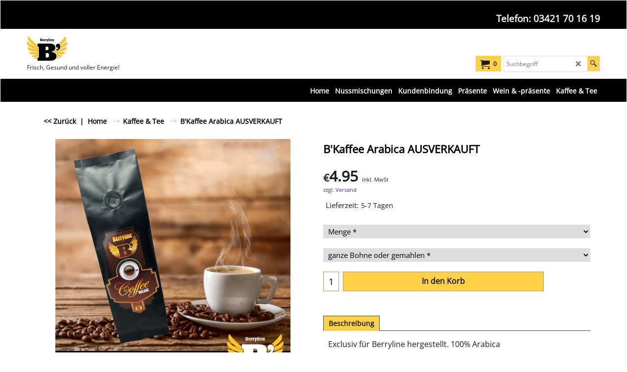

--- FILE ---
content_type: text/html
request_url: http://www.berryline.de/contents/de/p167077_B%27Kaffee-Arabica.html
body_size: 18029
content:
<!doctype html>
<html xmlns:sf lang="de" dir="ltr">
<head prefix="og: http://ogp.me/ns# fb: http://ogp.me/ns/fb# product: http://ogp.me/ns/product#">
<meta http-equiv="Content-Type" content="text/html; charset=utf-8" />
<meta name="viewport" content="width=device-width, initial-scale=1.0, maximum-scale=1.0" />
<style id="_acj_">body{visibility:hidden!important;}</style>
<script>if(self===top||(function(){try{return typeof(window.parent.applyColorScheme)!='undefined'||document.location.host.indexOf('samplestores.shopfactory')!=-1;}catch(e){return false;}})()){var _acj_=document.getElementById('_acj_');_acj_.parentNode.removeChild(_acj_);}else{top.location=self.location;}</script>
<style id="_cls_">#ProductLoop{opacity:0;}</style>
<script>
window.addEventListener('load',function(){setTimeout(function(){var _cls_=document.getElementById('_cls_');if(_cls_)_cls_.parentNode.removeChild(_cls_);},100);},false);
setTimeout(function(){var _cls_=document.getElementById('_cls_');if(_cls_)_cls_.parentNode.removeChild(_cls_);},5000);
</script>
<title>B'Kaffee Arabica AUSVERKAUFT </title>
<meta name="description" content="Berryline steht für gesunde Nussmischungen und für Präsente für Firmen und privat." />
<meta name="keywords" content="Nussmischungen,Firmenpräsente" />
<meta http-equiv="expires" content="0" />
<meta name="generator" content="ShopFactory V14 www.shopfactory.com" />
<meta name="author" content="East-Adventure GmbH" />
<link rel="canonical" href="http://www.berryline.de/contents/de/p167077_B'Kaffee-Arabica.html" /><meta property="og:image" content="http://www.berryline.de/contents/media/l_kaffee_deluxe.jpg" />
<meta property="og:image" content="http://www.berryline.de/contents/media/l_kaffee_deluxe.jpg" />
<meta property="og:type" content="product" />
<meta property="og:url" content="http://www.berryline.de/contents/de/p167077_B%27Kaffee-Arabica.html" />
<meta property="og:title" content="B&#39;Kaffee Arabica AUSVERKAUFT" />
<meta property="og:description" content="" />
<meta property="product:sku" content="P167077" />
<meta property="product:price:amount" content="4.95" />
<meta property="product:price:currency" content="EUR" />
<meta property="product:weight:value" content="0.00" />
<meta property="product:weight:units" content="g" />
<script type="text/javascript">
/*<![CDATA[*/
function getARMID(key,getOnly){
if(getOnly){return (document.cookie.match('(?:^|;)\\s*'+key+'=([^;]*)') || ['',''])[1];}
var isNew=false,id=location.search.match('[\&\?]'+key+'=([^&]*)');
if(id){
id=id[1];
var cookid=(document.cookie.match('(?:^|;)\\s*'+key+'=([^;]*)') || ['',''])[1];
isNew=(id!=cookid);
}
if(isNew){
var date=new Date(2099,12,31);
document.cookie=key+'='+id+'; expires='+date.toGMTString()+'; path='+location.pathname.replace(new RegExp('(?:contents/)?(?:'+document.documentElement.lang=='en-GB'?'en-uk':document.documentElement.lang+'/)?[^/]*$'),'')+';';
if(typeof(parm)=='undefined')parm={};parm[key]=id;
}
return {'id':id,'new':isNew};
}
var aid=getARMID('aid');
if(aid['id']&&aid['new']){idimg=new Image();idimg.src='//santu.com/webshop/aid_tracker.cgi?aid='+aid['id'];}
/*]]>*/
</script>
<link rel="preload" href="../phpwidgets/fonts.php?family=Open Sans" as="style" onload="this.onload=null;this.rel='stylesheet'" data-externalfont="true">
<style type="text/css">
@import "../styles/website.css?lmd=45702.652095";
@import "../styles/pa_sfx-content_navleft.css?lmd=45702.660174";
@import "../styles/pd_sfx-img_l.css?lmd=45692.452141";
@import "../styles/index1.css?lmd=45702.649097";
@import "../styles/index2.css?lmd=45702.652106";
@import "../styles/global.css?lmd=45702.660174";
@import "../styles/global-responsive.css?lmd=45702.660174";
/*  */@import "../../shared_files/blocks/box.css?lmd=45229.628241";
@import "../../shared_files/blocks/content.css?lmd=45702.660174";
/*  *//* */
@import "../../shared_files/icomoon/style.css?lmd=45485.398924";
@import "../../shared_files/flickity.min.css?lmd=45336.658565";
</style>
<style type="text/css" id="sf-load-css"></style>
<!-- Require IcoMoon --><script>
var hasProducts=true;
var pgid='P167077';
//<!--BEGIN_C78E91C8-61BA-447e-B459-F6FE529C7724-->
var LMD='';
//<!--END_C78E91C8-61BA-447e-B459-F6FE529C7724-->
</script>
<script type="text/javascript" charset="utf-8" src="../loader.js?lmd=45702.657639"></script>
<script id="__sfLoadJQuery" src="../../shared_files/jquery-1.11.1.min.js" type="text/javascript"></script>
<script type="text/javascript" src="../../shared_files/jquery.sidr.min.js?lmd=45624.590741" defer></script>
<script type="text/javascript" charset="utf-8" src="../sf.js?lmd=45702.659722" defer></script>
<script type="text/javascript" src="../../shared_files/flickity.pkgd.min.js?lmd=45624.590741" defer></script>
<script type="text/javascript" src="../../shared_files/jquery.zoom.min.js?lmd=45624.590729" defer></script>
<script type="text/javascript" src="../../shared_files/echo.js?lmd=45624.590741" defer></script>
<script type="text/javascript">
var pgidx=tf.wm.jfile(location.href).replace(/\#.*$/,'');
var _sfProductsInPage=[];
sfFilters.deptEnabled=pgid;
</script>
<meta name="optinout" />
</head>
<body class="GC41 ThemeVersion-11">
<a name="top"></a>
<iframe name="extra" id="extra" src="../extra.html" width="5" height="5" frameborder="0" border="0" unselectable="on" style="position:absolute;z-index:0;overflow:hidden;left:50%;top:50%;display:none;width:5px;height:5px;" allowtransparency="true" class="is-detailed-view"></iframe>
<div class="GC39 header mobile">
<div class="GC26 utils group">
<menu>
<div class="menu_left_col">
<li id="util_menu" class="sf-button sf-corner">
<a id="sidemap-button" href="#Sidemap" title="Menu">
<svg version="1.1" id="Layer_1" xmlns="http://www.w3.org/2000/svg" xmlns:xlink="http://www.w3.org/1999/xlink" x="0px" y="0px" viewBox="0 0 512 512" style="enable-background:new 0 0 512 512;" xml:space="preserve">
<g>
<path d="M491.318,235.318H20.682C9.26,235.318,0,244.577,0,256s9.26,20.682,20.682,20.682h470.636
c11.423,0,20.682-9.259,20.682-20.682C512,244.578,502.741,235.318,491.318,235.318z"></path>
</g>
<g>
<path d="M491.318,78.439H20.682C9.26,78.439,0,87.699,0,99.121c0,11.422,9.26,20.682,20.682,20.682h470.636
c11.423,0,20.682-9.26,20.682-20.682C512,87.699,502.741,78.439,491.318,78.439z"></path>
</g>
<g>
<path d="M491.318,392.197H20.682C9.26,392.197,0,401.456,0,412.879s9.26,20.682,20.682,20.682h470.636
c11.423,0,20.682-9.259,20.682-20.682S502.741,392.197,491.318,392.197z"></path>
</g>
</svg>
</a>
</li>
</div>
<div class="mob_logo_col">
<div class="CompanyImage"><span></span><a href="../../index.html" title="">
<img width="82" height="50" src="../media/trans.gif" data-echo="../media/logo_berryline.jpg" class="DataEchoLoaded" id="I" name="I" border="0" alt="" title="" hspace="0" vspace="0" align="" onmouseover="window.status='';return true;" onmouseout="window.status='';return true" /></a></div>
</div>
<div id="util_group" class="right_icon_col">
<script type="text/javascript">
var idTimeoutMobileSearchHideBox=-1;
function mobileSearch(el){
clearTimeout(idTimeoutMobileSearchHideBox);
if(!el)return;
if(tf.content.document.search)tf.content.document.search.phrase.value=$(el).parents('#mobile_search').find('#phrase').val();
tf.searchPhrase=$(el).parents('#mobile_search').find('#phrase').val();
tf.utils.search_all();
}
function mobileSearchShowBox(){}
function mobileSearchHideBox(){}
</script>
<li id="mobile_cart" class="sf-button sf-corner">
<a href="#" title="Mein Korb" onclick="location=tf.wm.url('basket.html','-',true);return false;"><i class="icon-cart"></i> <span class="GC91 MiniCartTotalItemsQuantity_Mobile" id="MiniCartTotalItemsQuantity_Mobile">0</span></a>
</li>
</div>
</menu>
</div>
<div class="search_coll">
<div id="util_searchbox" class="sf-corner">
<form id="mobile_search" name="mobile_search" onsubmit="mobileSearch(this[0]);return false;">
<input type="search" id="phrase" name="phrase" />
<span id="util_searchbox_search" class="sf-button sf-corner">
<button type="submit" title="Suche" style="border:none;background-color:transparent;"><i class="icon-search2">&nbsp;</i></button>
</span>
</form>
</div>
</div>
</div>
<script type="text/javascript">
$(document).ready(function(){
if (!tf.isInSF() && !tf.isInDesigner()) $('.gallery-box a').removeAttr('onclick');
if (tf.isInSF()) {
window.Flickity.prototype._dragPointerDown= function( event, pointer ) {
this.pointerDownPoint = Unipointer.getPointerPoint( pointer );
}
}
//topbar
var $galleryTopbar = null, galleryTopbarRowItems = 0;
function SetGalleryTopbar() {
if ($galleryTopbar) $galleryTopbar.flickity('destroy');
$galleryTopbar = null;
$galleryTopbar = $('.TopBar:visible .gallery-box').flickity({
cellAlign: 'center',
freeScroll: true,
contain: true,
setGallerySize: false,
prevNextButtons: false,
pageDots: false,
imagesLoaded: true
});
$galleryTopbar.flickity('resize');
$('img', $galleryTopbar).css('opacity','');
}
// Link Image Group 1
var galleryRowItems = $('.Banner .BannerImage').length;
if (galleryRowItems >= 1) {
var $gallery = $('.Banner .gallery-box').flickity({
wrapAround: true,
autoPlay: (tf.isInSF() || galleryRowItems == 1 ? false : 5000),
draggable: galleryRowItems > 1,
freeScroll: false,
setGallerySize: false,
prevNextButtons: galleryRowItems > 1,
pageDots: false
});
function ResizeGallery() {
var wBanner = $('.Banner').width(), wAvailable = parseInt('.BannerLinkImageSizes.LinkLogo.FixedWidth') || wBanner, hAvailable = (parseInt($('.Banner .gallery-box').css('max-height','').css('max-height')) || parseInt('.BannerLinkImageSizes.LinkLogo.FixedHeight'));
var rAvailable = hAvailable / wAvailable;
var wMaxNatural = 0, hMaxNatural = 0;
$('.Banner a.BannerImage img, .Banner a.BannerImage .slide-item').each(function(){
$(this).width('');
var wNatural = parseFloat(this.naturalWidth || this.getAttribute('data-naturalwidth') || this.getAttribute('width') || $(this).width()), hNatural = parseFloat(this.naturalHeight || this.getAttribute('data-naturalheight') || this.getAttribute('height') || $(this).height());
if (wNatural >= wMaxNatural) {
if (hMaxNatural == 0 || hNatural <= hAvailable) {
wMaxNatural = wNatural;
hMaxNatural = hNatural;
}
}
});
if (wMaxNatural > 0 && hMaxNatural > 0) {
hMaxNatural = (hMaxNatural / wMaxNatural) * Math.min(wBanner, wMaxNatural);
wMaxNatural = wBanner;
}
var hMax = Math.min(hAvailable, hMaxNatural, wBanner * rAvailable);
$('.Banner .gallery-box').css({'height':'','max-height':'none'}).attr('style',($('.Banner .gallery-box').attr('style')||'')+'height:'+hMax+'px!important;');
$('.Banner .gallery-box .BannerImage').css('height','').attr('style',($('.Banner .gallery-box .BannerImage').attr('style')||'')+'height:'+hMax+'px!important;');
$('.Banner a.BannerImage img, .Banner a.BannerImage .slide-item').each(function(){
$(this).width($(this).width() > wBanner ? '100%' : $(this).width());
});
if ($gallery) $gallery.flickity('resize');
}
$('.Banner .BannerImage img').off('load imageLoaded.flickity').on('load imageLoaded.flickity', ResizeGallery);
$(window).on('load resize', ResizeGallery);
if (galleryRowItems > 1) {
$('.Banner .BannerImage').each(function(i, item){
var clsname = i == 0 ? "button selected" : "button";
$('.Banner .gallery-buttons').append('<span class="'+clsname+'">&nbsp;</span>');
});
// Flickity instance
var flkty = $gallery.data('flickity');
var $cellButtonGroup = $('.Banner .gallery-buttons');
var $cellButtons = $cellButtonGroup.find('.button');
// update selected cellButtons
$gallery.on( 'cellSelect', function() {
$cellButtons.filter('.selected').removeClass('selected');
$cellButtons.eq( flkty.selectedIndex ).addClass('selected');
});
// select cell on button click
$cellButtonGroup.on( 'click', '.button', function() {
var index = $(this).index();
$gallery.flickity( 'select', index );
});
}
}
function galleryGetRowItems(outerSelector, itemSelector) {
var w = 0, wOuter = $(outerSelector).width() - 1, items = 0;
$(outerSelector)
.find(itemSelector).each(function(){
w += $(this).outerWidth(true);
items++;
var margin = ($(this).outerWidth(true) - $(this).outerWidth());
if (w - margin + 1 >= wOuter) return false;
})
;
return items;
}
// Link Image Group 2
var $gallery1 = null, gallery1RowItems = 0;
function SetGallery1() {
if ($gallery1) $gallery1.flickity('destroy');
$gallery1 = $('.PageLinkBoxWrapper .gallery-box').flickity({
cellAlign: 'left',
wrapAround: true,
freeScroll: true,
setGallerySize: false,
prevNextButtons: false,
pageDots: false
});
$gallery1.flickity('resize');
$('.PageLinkBoxWrapper .gallery-action').removeClass('hide');
}
$('.PageLinkBoxWrapper .gallery-action').eq(0).on( 'click', function() {
for (var n = 0; n < gallery1RowItems; n++) {
$gallery1.flickity('previous');
}
});
$('.PageLinkBoxWrapper .gallery-action').eq(1).on( 'click', function() {
for (var n = 0; n < gallery1RowItems; n++) {
$gallery1.flickity('next');
}
});
// Link Image Group 3
var $gallery2 = null, gallery2RowItems = 0;
function SetGallery2() {
if ($gallery2) $gallery2.flickity('destroy');
$gallery2 = $('.BannerBottomWrapper .gallery-box').flickity({
cellAlign: 'left',
wrapAround: true,
freeScroll: true,
setGallerySize: false,
prevNextButtons: false,
pageDots: false
});
$gallery2.flickity('resize');
$('.BannerBottomWrapper .gallery-action').removeClass('hide');
}
$('.BannerBottomWrapper .gallery-action').eq(0).on( 'click', function() {
for (var n = 0; n < gallery2RowItems; n++) {
$gallery2.flickity('previous');
}
});
$('.BannerBottomWrapper .gallery-action').eq(1).on( 'click', function() {
for (var n = 0; n < gallery2RowItems; n++) {
$gallery2.flickity('next');
}
});
//resize
$(window).resize(function(){
// Link Image Group 2
gallery1RowItems = galleryGetRowItems('.PageLinkBoxWrapper', '.PageLinkBoxItem');
if ($('.PageLinkBoxWrapper .PageLinkBoxItem').length >= gallery1RowItems) SetGallery1();
if ($('.PageLinkBoxWrapper .PageLinkBoxItem').length <= gallery1RowItems) $('.PageLinkBoxWrapper .gallery-action').addClass('hide');
// Link Image Group 3
gallery2RowItems = galleryGetRowItems('.BannerBottomWrapper', '.BannerBottomItem');
if ($('.BannerBottomWrapper .BannerBottomItem').length >= gallery2RowItems) SetGallery2();
if ($('.BannerBottomWrapper .BannerBottomItem').length <= gallery2RowItems) $('.BannerBottomWrapper .gallery-action').addClass('hide');
if (tf.isMobile && $('.header.mobile > .TopBar').length == 0) {
if ($galleryTopbar) $galleryTopbar.flickity('destroy');
$galleryTopbar = null;
$('#WebSite .TopBar').clone(true).attr('id', $('#WebSite .TopBar').attr('id')+'Clone').prependTo('.header.mobile');
(function waitForMobileUtils() {
if (!tf.utils || !tf.utils.showMobileUtils) { setTimeout(waitForMobileUtils, 200); return; }
tf.utils.showMobileUtils();
})();
}
else if (!tf.isMobile) {
if ($galleryTopbar) $galleryTopbar.flickity('destroy');
$galleryTopbar = null;
$('.header.mobile > .TopBar').remove();
}
galleryTopbarRowItems = 0;
$('.TopBar:visible .CustomNavBox').each(function(){ galleryTopbarRowItems += $(this).outerWidth(true); })
if ($galleryTopbar != null && $('.TopBar:visible .gallery-box').width() >= galleryTopbarRowItems) {
$galleryTopbar.flickity('destroy');
$galleryTopbar = null;
}
else if ($('.TopBar:visible .gallery-box').width() < galleryTopbarRowItems) SetGalleryTopbar();
});
$(window).trigger('resize');
});
</script>
<div id="WebSite" class="GC38">
<div id="WebSiteHeader" class="GC39 LayoutObject">
<div id="WebSiteHeaderInner" class="WebSiteHeaderInner">
<div id="TopBar" class="GC89 TopBar">
<div id="TopBarDesign" class="GC89 TopBarDesign"></div>
<div id="CustomNav-D-45" class="CustomNav">
<div  id="GalleryBoxTop" class="GC89 gallery-box gallery-box2">
<a class="">
<div class="CustomNavBox" title="" id="CustomNavImage-D-45LD38">
<div id="CustomNavTitle-D-45LD38" class="GC69 CustomNavHeading">Telefon: 03421 70 16 19</div>
</div>
</a>
</div>
</div>
</div>
<div id="DesignImage1" class="GC26 DesignImage1">
<span id="DesignBar1" class="GC26 top-designbar" sf:fixedwidth="1920"></span>
<div class="header-mid-bar">
<div class="title-wrapper">
<div id="CompanyImage" class="">
<a href="../../index.html" title="">
<img width="82" height="50" src="../media/trans.gif" data-echo="../media/logo_berryline.jpg" class="DataEchoLoaded" id="I" name="I" border="0" alt="" title="" hspace="0" vspace="0" align="" onmouseover="window.status='';return true;" onmouseout="window.status='';return true" />
</a>
</div>
<h2 id="SiteSlogan" class="GC42">Frisch, Gesund und voller Energie!</h2>
</div>
<div class="wrap_bottom">
<div class="top-right">
<div id="Search" class="GC86">
<div id="search-wrapp" class="search-wrapper-new">
<form name="search">
<input class="GC22 SearchTextField" type="text" id="phrase" name="phrase" size="12" maxlength="40" placeholder="Suchbegriff" />
<a id="serachIcon" class="GC48 icon-search2 SearchButton" title="Suche" href="#"></a>
<a class="GC48 icon-zoom-in2 SearchButton SearchButtonAdvanced" title="Erweiterte Suche" href="#"></a>
</form>
</div>
</div>
<div id="MiniCart" class="GC36">
<div id="MiniCartTotal" class="MiniCartTotal">
<a href="#" class="MiniCartLink MiniCartInner" title="Mein Korb">
<i id="minicart-icon" class="GC36 sf-corner icon-cart MiniCartDesignImage1"></i>
<span class="GC36 MiniCartTotalItemsQuantity sf-corner">0</span><!--
<span class="MiniCartTotalAmount"></span>
<span class="MiniCartTotalSummary"></span>
<span class="MiniCartTotalItemsQuantity"></span>
<span class="MiniCartTotalTotalText"></span>
<span class="MiniCartTotalPlusExpenses"></span>
<span class="MiniCartTotalPlusExpensesText"></span>
<span class="MiniCartTotalList"></span>
-->
</a>
</div>
</div>
</div>
</div>
</div>
</div>
<div id="Index2-spacer">
<div id="Index2Bar" class="GC32 Index2Bar"></div>
<div id="Index2" class="GC32 Index2">
<script src="../../shared_files/jquery.menu-aim.js" defer="true"></script>
<script src="../../shared_files/jquery.megamenu.js" defer="true"></script>
<script type="text/javascript" src="../media/packery.pkgd.min.js"></script>
<script type="text/javascript">
$(function(){
$('.Index2').on('load', function(){
var idxNum = $(this).attr('class').replace(/.*Index(\d+).*/,'$1');
var GCNum = [
{'top':'GC28', 'tophover':'GC29', 'sub':'GC30', 'subhover':'GC31'},
{'top':'GC32', 'tophover':'GC33', 'sub':'GC34', 'subhover':'GC35'}
][idxNum-1];
$('.idx'+idxNum+'Submenu').empty();
var $branch = $('[id^=idx][id$='+tf.pgid+'] + ul', $(this)).clone(true, true);
if ($branch.length > 0) {
var $subpageNavigation = $('#idxSubpageNavigationAlt');
if ($subpageNavigation.length == 0) {
$subpageNavigation = $('#idxSubpageNavigation');
if ($subpageNavigation.length == 0) $subpageNavigation = $('<div id="idxSubpageNavigation"></div>');
var placed = false, $placement = $('.PageTitle');
if ($placement.length > 0) {
$placement.after($subpageNavigation);
if ($('.PageImage ~ .PageTitle + #idxSubpageNavigation').length == 1) $('.PageImage').insertAfter('#idxSubpageNavigation');
placed = true;
}
if (!placed) {
var selectors = ['.PageIntroduction', '.PageDescription'];
for (var n = 0; n < selectors.length; n++) {
$placement = $(selectors[n]);
if ($placement.length > 0) {
$placement.before($subpageNavigation);
if ($('.PageImage ~ #idxSubpageNavigation + '+selectors[n]).length == 1) $('.PageImage').insertAfter('#idxSubpageNavigation');
placed = true;
break;
}
}
}
if (!placed) {
var selectors = ['#PageContainer1', '#PageContainer11'];
for (var n = 0; n < selectors.length; n++) {
$placement = $(selectors[n]);
if ($placement.length > 0) {
$placement.append($subpageNavigation);
break;
}
}
}
}
$subpageNavigation
.width('auto')
.removeClass('GC28 GC32')
.append('<div class="idx'+idxNum+'Submenu" data-toplevelid="undefined"><i class="icon-spinner2 icon-fa-spin"></i></div>');
$branch.find('> li > ul, i[class*=icon-], li.see-all').remove();
$branch.find('> li')
.on('mouseover', function(){tf.navOvr(this, '', GCNum['subhover']);if(tf.autoText)tf.autoText.localApply(this.parentNode);})
.on('mouseout', function(){tf.navOut(this, '', GCNum['sub']);if(tf.autoText)tf.autoText.localApply(this.parentNode);})
.addClass('idx'+idxNum+'Sub')
.find('> a')
.on('mouseover', function(){tf.navOvr(this, '', '');})
.on('mouseout', function(){tf.navOut(this, '', '');})
.addClass('idx'+idxNum+'Sub')
;
var mh = 0;
$branch.find('> li > a > img').each(function(){
var hasImg = !!$(this).attr('src');
if (!hasImg) $(this).hide();
mh = Math.max(mh, $(this).css('max-height'));
});
var prop = (mh ? 'height:'+mh+'px;' : '');
$branch.find('> li > a').each(function(){
if ($(this).find('> img').length > 0) $(this).find('> img').wrap('<div class="SubPageNavigationImageContainer" style="'+prop+'"></div>');
else $(this).prepend('<div class="SubPageNavigationImageContainer"><span></span></div>');
$(this).addClass('SubPageNavigationBox').find('> span').addClass('SubPageNavigationTitle').wrap('<div class="SubPageNavigationTitleContainer"></div>');
});
$('.idx'+idxNum+'Submenu').empty().append($branch);
$(window).on('load resize', function () {
var $container = $('.idx'+idxNum+'Submenu > ul'), $items = $('li', $container);
var outerSpace = $items.outerWidth(true) - $items.width();
var maxAvailableWidth = $container.css('width','auto').width();
var maxColumns = 8, itemMaxWidth = 260, w = 0;
for (var n = 1; n <= maxColumns; n++) {
w = parseInt((maxAvailableWidth / n) - outerSpace);
if (w <= itemMaxWidth) break;
}
$items.width(w);
$container.width((w + outerSpace) * Math.min(n, $items.length));
if(tf.echo)tf.echo.render();
});
$(window).trigger('resize');
}
$('img', $(this)).remove();
$('> ul[class*=idx]', $(this))
.sfMegaMenu({
'submenuDirection':'below',
'layout':'mega',
'showImages':false,
'iconOpenRight':'icon-arrow-right3',
'iconOpenDown':'icon-arrow-down3',
'iconNoImage':'icon-image',
'iconPin':'icon-pushpin',
'idxNum':idxNum,
'onLoad':function() {
var $idxSlider = $('#Index2 > .idx2List');
$('> li', $idxSlider).last().clone().appendTo($idxSlider).children().remove();
function setIdxSlider() {
$idxSlider.parent().width('100%').css('float','none');
$idxSlider
.on('cellSelect', function(){
var flkty = $(this).data('flickity');
if (flkty) {
if (flkty.selectedIndex == $(this).data('selectedIndex')) return;
if ($(this).data('translateX') == $('.flickity-slider', this).css('transform')) {
if (flkty.selectedIndex > $(this).data('selectedIndex')) flkty.selectedIndex = $(this).data('selectedIndex');
else if (flkty.selectedIndex < $(this).data('selectedIndex')) flkty.selectedIndex--;
}
$(this).data({'selectedIndex':flkty.selectedIndex, 'translateX':$('.flickity-slider', this).css('transform')});
}
})
.on('settle', function(){
var $last = $('.flickity-slider > li', this).last(), shifted = $('.flickity-slider', this).css('transform').match(/matrix\((.+)\)/) || $('.flickity-slider', this).css('transform').match(/matrix3d\((.+)\)/), shiftedpx = 0;
if (shifted && shifted.length > 1) shiftedpx = parseFloat((shifted[1].split(', ')[12]) || (shifted[1].split(', ')[4]));
if (parseFloat($last.css('left')) + $last.outerWidth(true) <= $('.flickity-slider', this).width() + Math.abs(shiftedpx)) $('.next', this).attr('disabled', 'disabled');
else $('.next', this).removeAttr('disabled');
})
.flickity({
cellAlign: 'left',
contain: true,
wrapAround: false,
autoPlay: false,
draggable: true,
freeScroll: true,
setGallerySize: false,
prevNextButtons: true,
pageDots: false,
percentPosition: false
})
.flickity('resize')
.find('.flickity-viewport')
.find('.flickity-slider').addClass('idx2List')
.end()
.parentsUntil('[id^=WebSite]').each(function(){
var zIndex = $(this).css('z-index');
if (zIndex == 'auto' || parseInt(zIndex) <= 0) $(this).css('z-index', idxNum == 2 ? 1000 : 1001);
})
;
}
function unsetIdxSlider() {
if ($idxSlider.hasClass('flickity-enabled')) {
$idxSlider
.flickity('destroy')
;
}
$idxSlider.parent().css({'float':''});
}
$(window).on('resize', function () {
unsetIdxSlider(); $idxSlider.parent().css({'width':'', 'float':'none'});
if ($('#WebSite').width() > 619) {
var w = 0, wContainer = ($idxSlider.parent().outerWidth(true)||$idxSlider.outerWidth(true))+1;
$('> li, .flickity-slider > li', $idxSlider).each(function(){ w += $(this).outerWidth(true); $(this).css('height',''); if($(this).outerHeight()>0)$(this).outerHeight($(this).outerHeight()); });
if (w-1 > wContainer) {
setIdxSlider();
$idxSlider.flickity('resize');
setTimeout(function(){$idxSlider.flickity('reposition');}, 200);
}
else if (w < wContainer) unsetIdxSlider();
}
});
$(window).trigger('resize');
tf['$packed'+idxNum] = $('.sfmm-dropdown-content').packery({
itemSelector: '.sfmm-dropdown-content > li',
gutter:0
});
},
'onBeforeOpen':function(o, b){
o.parents('.flickity-viewport').height($('body').height());
},
'onAfterOpen':function(o, b){
tf['$packed'+idxNum].packery();
}
})
.parent().find('.idx2List > li > a > span').addClass('vcenter');
});
});
</script>
<script type="text/javascript">equalHeightClass.push('SubPageNavigationImageContainer');</script>
<script type="text/javascript">equalHeightClass.push('SubPageNavigationTitleContainer');</script>
<script type="text/javascript">equalHeightClass.push('SubPageNavigationBox');</script>
<!--
Version tag, please don't remove
$Revision: 46130 $
$HeadURL: svn://localhost/ShopFactory/branches/V14_60/bin/SFXTemplates/Index/Horizontal/SFX-MEGA_1/toplevel.html $
-->
<i class="icon-spinner2 icon-fa-spin"></i>
<script type="text/javascript">
jQuery(document).ready(function(){
jQuery('.Index2').load(tf.wm.url('d-33.html','-',true)+' ',function(){
if(tf.isEntryPage){
jQuery('.Index2 a[href]').not('a[href^=http]').each(function(){
if(this.id.match(/D-2$/)) this.href=tf.wm.url((tf.lang==tf.baseLang?'../../':'../../'+tf.lang+'/')+this.href.replace(/.*\//,''),'-');
else this.href=tf.wm.url(this.href.replace(/.*\//,''),'-',true);
});
jQuery('.Index2 a img[src]').each(function(){jQuery(this).attr('src', jQuery(this).attr('src').replace(/\.\.\/media\//g,(tf.lang!=tf.baseLang?'../':'')+'contents/media/'));if(jQuery(this).data('echo'))jQuery(this).attr('data-echo', jQuery(this).data('echo').replace(/\.\.\/media\//g,(tf.lang!=tf.baseLang?'../':'')+'contents/media/'));});
} else {
jQuery('.Index2 a[href]').not('a[href^=http]').each(function(){
if(this.id.match(/D-2$/)) {
this.href=tf.wm.url((tf.lang==tf.baseLang?'../../':'../../'+tf.lang+'/')+this.href.replace(/.*\//,''),'-');
}
});
}
jQuery('.Index2').trigger('load');
});
});
</script>
</div><div id="idx2Sentinel"></div>
</div>
<!-- SFNOTE_END: IndexCodeSnippetBottom --></div>
</div>
<div id="WebSiteContent" class="GC1 inner-content">
<div id="Content" class="GC24 ContentBody">
<div itemtype="http://schema.org/BreadcrumbList" class="GC6 Breadcrumbs" itemscope="" ID="Breadcrumbs-P167077">
<div class="GC6 breadcrumDesign"></div>
<div class="BreadcrumbsTrail">
<script type="text/javascript">
addEvent('onunload',function(){tf.nametag.add('pgidxFrom',tf.pgidx);return true;});
</script>
<a href="d6023_Kaffee-_-Tee.html#p167077" onclick="cancelBuble(event);if(tf.isInDesigner()){history.back();return false;}var backURL=tf.moreHistory.pop(tf.pgidx);if(backURL)location=(backURL.indexOf(tf.enterFilename)==0?'../../':'')+backURL;else{if(tf.moreHistory._stack.length==0)return true;else history.back();}return false;"><span class="LayoutObject" id="BackLink">&nbsp;&lt;&lt; Zurück&nbsp;</span></a>
|&nbsp;
<nobr itemprop="itemListElement" itemscope itemtype="http://schema.org/ListItem">
<a href="../../index.html" title="Home " itemprop="item">
<span itemprop="name">Home </span><meta itemprop="position" content="0" />
</a>
</nobr>
<nobr itemprop="itemListElement" itemscope itemtype="http://schema.org/ListItem">
<a href="d6023_Kaffee-_-Tee.html" title="Kaffee & Tee" itemprop="item">
<span itemprop="name">Kaffee & Tee</span><meta itemprop="position" content="1" />
</a>
</nobr>
<nobr itemprop="itemListElement" itemscope itemtype="http://schema.org/ListItem" style="display:none;">
<a href="p167077_B'Kaffee-Arabica.html" title="B'Kaffee Arabica AUSVERKAUFT" itemprop="item">
<span itemprop="name">B'Kaffee Arabica AUSVERKAUFT</span><meta itemprop="position" content="2" />
</a>
</nobr>
<style>.Breadcrumbs nobr {display:inline;}</style>
<nobr><span>B'Kaffee Arabica AUSVERKAUFT</span></nobr>
</div>
</div>
<div id="PageContainer11" class="EqualHeight_PageContainer1">
<!-- Page elements are kept in this div so the if statement above may
make room for PageLinkBox -->
<div id="PageContainer1" class="EqualHeight_PageContainer1">
<script type="text/javascript">tf.lastpage=tf.wm?tf.wm.jfile(location.href):'';tf.nametag.add('lastpage',tf.lastpage);tf.lastdeptpage=tf.wm?tf.wm.jfile(location.href):'';tf.nametag.add('lastdeptpage',tf.lastdeptpage);</script>
<script type="text/javascript">
/*<![CDATA[*/
function mfw(){var a='<div style="line-height:0.01em;height:0;overflow-y:hidden;">';for(var n=0;n<20;n++)a+='&lt;!-- MakeFullWidth'+n+' --&gt;';a+='</div>';dw(a);}
var jsloaded=false,opt=[];
function add_opt(id,name,title,type,opttype,combine){opt[opt.length]=[id,name.replace(/&nbsp;/g,''),title.replace(/&nbsp;/g,''),type,opttype,combine];}
var sfAddRef=[];
function getAddDiv(){return gl('sfLightBox');}
function sfAddPop(name,isLang){if(!isInSF()&&tf.utils){if(!name)name='pconfirm'; sfAddRef=[];tf.utils.showPopup(tf.wm.url(name+'.html',tf.lmd[name],isLang),630,190,true,false,false,'AddToBasket');}}
function sfAddUnpop(){if(tf.utils){if(jQuery('#sfLightBox.AddToBasket').length>0)tf.utils.sfMediaBox.closeBox();}}
var bpriceArr=[],ppriceArr=[],weightArr=[],crFFldArr=[],ppriceCrossPromotionArr=[],bpriceCrossPromotionArr=[];
function ppriceDsp(n){var cc=tf.currentCurrency,dd=cc.decimal_places,cm=cc.multiplier,sm=tf.shopCurrency.multiplier,dec=Math.pow(10,dd),s=''+(Math.round((n*cm/sm)*dec)/dec),dp=s.indexOf('.');if(dp==-1)dp=s.length;else dp++;s+=(s.indexOf('.')==-1&&dd>0?'.':'')+'00000'.substr(0,dd-(s.length-dp));return s;}
function dBasePrice2(Id,arr,w){if(!arr)return;if(!w)w=window;arr=arr.split(core.str_sep1);if(w.document.getElementById('ProductBasePrice-'+Id)){var bpriceHTML=core.bprice([Id,arr[4],arr[5],arr[6],arr[2]]);if(bpriceHTML!='')w.document.getElementById('ProductBasePrice-'+Id).innerHTML=bpriceHTML;}}
/*]]>*/
</script>
<script type="text/javascript">
/*<![CDATA[*/
var __sfChoiceImageLocation='optionarea_radiobutton_separate',__sfChoiceImageWidth=parseInt('60');
/*]]>*/
</script>
<script type="text/javascript">
$(document).ready(function(){
if (!tf.isInSF() && !tf.isInDesigner()) $('.gallery-box a, .ProductCrossPromotionRecommendSliderItem a').removeAttr('onclick');
if (tf.isInSF()) {
window.Flickity.prototype._dragPointerDown= function( event, pointer ) {
this.pointerDownPoint = Unipointer.getPointerPoint( pointer );
}
}
function PCPGallery(idPCPGS,idPCPGB,idPCPGC,idPCPGA) {
this.$PCPGallery = null;
this.$PCPGallerySlider = $(idPCPGS);
this.$PCPGalleryBox = this.$PCPGallerySlider.find(idPCPGB);
this.$PCPGalleryContainer = this.$PCPGallerySlider.find(idPCPGC);
this.$PCPGalleryAction = this.$PCPGallerySlider.find(idPCPGA);
this.PCPGalleryRowItems = 0;
var me=this;
this.setPCPGallery=function() {
if(this.$PCPGallery)return;
this.$PCPGallery = this.$PCPGalleryBox.flickity({
cellAlign: 'left',
wrapAround: true,
freeScroll: true,
setGallerySize: true,
prevNextButtons: false,
pageDots: false
});
this.$PCPGallery.flickity('resize');
this.$PCPGalleryAction.removeClass('hide');
}
this.unsetPCPGallery=function() {
this.$PCPGalleryAction.addClass('hide');
if (this.$PCPGallery) {
this.$PCPGallery.flickity('destroy');
this.$PCPGallery = null;
}
}
this.togglePCPGallery=function() {
var PCPGalleryBoxWidth = this.$PCPGalleryBox.width(), PCPGalleryItemsWidth = 0;
this.$PCPGalleryContainer.width('').each(function () { PCPGalleryItemsWidth += $(this).outerWidth(true); });
this.PCPGalleryRowItems = parseInt((PCPGalleryBoxWidth / (PCPGalleryItemsWidth / this.$PCPGalleryContainer.length)));
this.$PCPGalleryContainer.outerWidth(PCPGalleryBoxWidth / this.PCPGalleryRowItems, true);
PCPGalleryItemsWidth = 0;
this.$PCPGalleryContainer.each(function () { PCPGalleryItemsWidth += $(this).outerWidth(true); });
if (PCPGalleryItemsWidth <= PCPGalleryBoxWidth+this.PCPGalleryRowItems) debounce(function(){me.unsetPCPGallery.apply(me);}, 200)();
else debounce(function(){me.setPCPGallery.apply(me);}, 200)();
}
this.$PCPGallerySlider.find('.icon-arrow-left3').on('click', function() {
for (var n = 0; n < me.PCPGalleryRowItems; n++) me.$PCPGallery.flickity('previous');
});
this.$PCPGallerySlider.find('.icon-arrow-right3').on('click', function() {
for (var n = 0; n < me.PCPGalleryRowItems; n++) me.$PCPGallery.flickity('next');
});
this.togglePCPGallery();
$(document).bind('domChanged', function(){
me.togglePCPGallery.apply(me);
});
$(window).resize(function(){
me.togglePCPGallery.apply(me);
});
}
var PCPGallery1 = new PCPGallery('.ProductCrossPromotionSlider','.gallery-box','.ProductCrossPromotionContainer','.gallery-action');
var PCPGallery2 = null;
$(tf.content).on('PHPWidget_Recommend_render',function(){
PCPGallery2 = new PCPGallery('.ProductCrossPromotionRecommendSlider','.ProductCrossPromotionRecommendSliderItem','.ProductCrossPromotionContainer_Recommend','.gallery-action');
});
});
</script>
<div id="ProductContainer1">
<form name="productForm" id="ProductLoop">
<div class="GC22 Product" ID="Product-P167077">
<script type="application/ld+json">
[{
"@context":"http://schema.org",
"@type":"Product",
"@id":"Product-P167077",
"sku":"P167077",
"name":"B&#39;Kaffee Arabica AUSVERKAUFT",
"brand":{"@type":"Brand","name":""},
"description":"",
"offers":{
"@type":"Offer",
"url":"http://www.berryline.de/contents/de/p167077_B%27Kaffee-Arabica.html",
"availability":"InStock",
"priceCurrency":"EUR",
"price":"4.95",
"priceValidUntil":"2099-12-31",
"seller":{
"@type":"Organization",
"name":"East-Adventure GmbH",
"address":{
"streetAddress":"Alte Molkerei 1A",
"addressLocality":"Torgau",
"@type":"PostalAddress"
}
}
},
"image":"http://www.berryline.de/contents/media/l_kaffee_deluxe.jpg"
}]
</script>
<a name="p167077"></a>
<script type="text/javascript">
/*<![CDATA[*/
_sfProductsInPage.push('P167077');
function add_P167077(type,temp){
if(tf.coreLoaded&&tf.wm.pProp('P167077')){
if(tf.core.cthtb)eval(tf.core.cthtb);
var type2Name={undefined:'',1:'FavoritesButton',2:'RequestQuoteButton',3:'RequestSampleButton'};
if(!temp){
tf.qandi['progressbar']('P167077',true,type2Name[type]);
}
tf.utils.populateOpt(null,'P167077');
var b=core.load_add(d,type,'P167077','B\'Kaffee Arabica AUSVERKAUFT','0.00','','0',0,'TD2','','','','',opt,isInSF(),s,'-1.000',temp);
if(b&&typeof(fillBasketTable)!='undefined')fillBasketTable();
if(!temp){
setTimeout(function(){tf.qandi['progressbar']('P167077',false,type2Name[type]);},700);
}
return b;
}else{setTimeout(function(){add_P167077(type,temp);},500);return 0;}
}
/*]]>*/
</script>
<div class="ProductContainer5 EqualHeightProductContainer5-2" id="ProductContainer5">
<div class="ProductContainer4" id="ProductContainer4">
<div class="ProductContainer3" id="ProductContainer3">
<div id="ProductImageContainer-P167077" class=" ProductImageContainer ThumbnailSlider-horizontal" style="">
<div style="position:relative;z-index:1;" class="ImgLink">
<div id="ProductImage-P167077" class="ProductImage">
<a src="../media/l_kaffee_deluxe.jpg" tn="" tnreal="" rel="sfMediaBox[ProductImage-P167077]" id="ProductThumbnailImage-P167077" title="" description="" mediatype="IMG" mw="500" mh="500" onclick="cancelBuble(event);if(tf.utils&&!tf.isInSF())tf.utils.sfMediaBox.init(['ProductImage-P167077',''],gl('ProductImage-P167077').getAttribute('jumptoid'));return false;" class="">
<img width="500" height="500" src="../media/trans.gif" data-echo="../media/l_kaffee_deluxe.jpg" class="DataEchoLoaded" id="IP167077" name="IP167077" border="0" alt="" title="" hspace="0" vspace="0" align="" onmouseover="window.status='';return true;" onmouseout="window.status='';return true" />
<div class="GC10 ProductImageCaptionIcon Icon ImgLink sf-corner sf-gradient" style="position:absolute;bottom:5px;right:5px;z-index:1;" id="pici-P167077" onclick="cancelBuble(event);if(tf.utils&&!tf.isInSF())tf.utils.sfMediaBox.init(['ProductImage-P167077','ProductMoreImages-P167077',''],gl('ProductImage-P167077').getAttribute('jumptoid'));return false;">
<i class="icon-fa-overlay-sm icon-search2 icon-fa-1x"></i>
</div>
</a>
</div>
</div>
<style>
#ProductImage-P167077{max-width:100%;}
</style>
</div>
</div>
<div class="halfWidth pull-right">
<div class="ProductContainer2 EqualHeightProductContainer5-2" id="ProductContainer2" ID="ProductContainer2-P167077">
<div class="GC60 ProductContainer6" id="ProductContainer6">
<a href="p167077_B'Kaffee-Arabica.html"><h1 class="GC37 ProductTitle" ID="ProductTitle-P167077">B'Kaffee Arabica AUSVERKAUFT</h1></a>
<div id="ProductNumbers" class="GC67 ProductNumbers">
</div>
<div class="ProductPurchaseContainer">
<div class="ProductPurchaseContainerInner">
<link itemprop="url" href="http://www.berryline.de/contents/de/p167077_B%27Kaffee-Arabica.html" />
<meta itemprop="price" content="4.95" /><meta itemprop="priceValidUntil" content="2099-12-31" />
<meta itemprop="priceCurrency" content="EUR" />
<meta itemprop="availability" content="http://schema.org/InStock" />
<div itemprop="seller" itemtype="http://schema.org/Organization" itemscope>
<meta itemprop="name" content="East-Adventure GmbH" />
<div itemprop="address" itemscope itemtype="http://schema.org/PostalAddress">
<meta itemprop="streetAddress" content="Alte Molkerei 1A" />
<meta itemprop="addressLocality" content="Torgau" />
</div>
<meta itemprop="email" content="info@east-adventure.de" />
<meta itemprop="telephone" content="03421 701619" />
</div>
<div class="ProDiscount GC56">
<div id="ProductDiscountDisplay-P167077" class="ProPercentage" style="display:none;">
</div>
</div>
<div class="GC66 ProductPriceOriginal" ID="ProductPriceOriginal-P167077"></div><div class="GC20 ProductPrice" ID="ProductPrice-P167077"></div><div class="GC56 ProductPriceCalculated" ID="ProductPriceCalculated-P167077"></div><div class="GC67 ProductPriceOtherInformation">
<input type="hidden" name="ProductPriceLayout" />
<div class="ProductIncTaxes" ID="ProductIncTaxes-P167077"></div>
<div class="ProductPriceTax">
<span id="ProductPriceTaxPrice-P167077" class="ProductPriceTaxPrice"></span>
<span id="ProductPriceTaxPriceText-P167077" class="ProductPriceTaxPriceText"></span>
</div>
<div class="ProductPriceOther_ShippingWeightBasePrice">
<span class="ShippingChargeForProduct ProductPriceOtherInformationPart">
<a href="#" class="ImgLink" onclick="cancelBuble(event);sfAddPop('shipping_charge',true);if(add_P167077(0,true)!=0){sfAddUnpop();}return false;">zzgl.&nbsp;Versand</a>
</span>
</div>
</div>
<script type="text/javascript">ppriceArr.push(['P167077','','TD2','0.000',0]);</script>
</div>
</div>
<ul class="GC55 ProductNumberBasePriceContainer">
<div class="GC55 ProductDeliveryTime">
<span class="GC55">Lieferzeit:</span><span id="ProductDeliveryTime-P167077" class="GC55 ProductDeliveryTime">5-7 Tagen</span>
</div>
</ul>
</div>
<div class="GC65 ProductOptions" ID="ProductOptions-P167077">
<script type="text/javascript">
add_opt('P167077O2','_P167077O2Menge'.replace(/"/g,'_'),'Menge','1',3,false);
crFFldArr.push([3,'_P167077O2Menge'.replace(/"/g,'_').replace(/&nbsp;/g,''),'P167077O2','1','36',[['P167077O2','125g','P167077O2C1','0.000000','0.00','','0.000000','0.000',''],['P167077O2','250g','P167077O2C2','4.950000','0.00','','0.000000','0.000','']], '0', 'Menge','P167077','200',false,false,true]);
add_opt('P167077O3','_P167077O3ganze Bohne oder gemahlen'.replace(/"/g,'_'),'ganze Bohne oder gemahlen','1',3,false);
crFFldArr.push([3,'_P167077O3ganze Bohne oder gemahlen'.replace(/"/g,'_').replace(/&nbsp;/g,''),'P167077O3','1','36',[['P167077O3','ganze Bohne','P167077O3C1','0.000000','0.00','','0.000000','0.000',''],['P167077O3','gemahlen','P167077O3C2','0.000000','0.00','','0.000000','0.000','']], '0', 'ganze Bohne oder gemahlen','P167077','200',false,false,true]);
</script>
</div>
<div class="ProductIcons" id="ProductIcons-P167077">
<div class="GC13 AddToBasketQnty sf-corner">
<script type="text/javascript">dw(qandi['qtyFld']('P167077','-1.000','0',''));</script>
</div>
<div class="AddToBasketSpacer" style="float:left;"></div>
<div class="GC13 AddToBasketButton large sf-corner  " ID="AddToBasketButton-P167077">
<span class="ImgLink" onclick="if(isInSF())return;cancelBuble(event);sfAddPop();if(add_P167077()!=0){sfAddUnpop();}return false;" title="In den Korb"><span>
<span class="large">In den Korb</span>
</span></span>
</div>
</div>
<script>
productIconsLocker('P167077');
</script>
<div id="productmediashareholder"><script type="text/javascript">tf.load('load_productmediashare.html','productmediashareholder',false,null,true);</script></div>
</div><div id="ProductDetailsNav">
<ul id="ProductDetailsTab" class="GC62 ProductDetailsTab" ID="ProductDetailsTab-P167077">
<div class="GC64 divider"></div>
<li data-index="1" class="GC64 ProductDetailsTabItem sf-corner"><span onclick="this.blur(); return productDetailsPanelShow(1);" title="">Beschreibung</span></li>
</ul>
</div>
<div class="GC73 ProductDetailsPanel1" id="ProductDetailsPanel1">
<div class="GC73 ProductContainer5" id="ProductContainer5">
<!--schema.org format-->
<div class="GC12 ProductDescription" ID="ProductDescription-P167077"><div class="row clearfix g01 sf-cb">
<div class="column full"><p>
Exclusiv für Berryline hergestellt. 100% Arabica (Brasilien/Kolumbien).  Geschmack: hocharomatisch (intensiver Kaffee, fein, nussig,  ausbalancierte , milde Säure) magenschonend veredelt geeignet für:  Filterkaffee (Handzubereitung und Kaffeemaschine), French Press,  Automat.</p><p>Der perfekte Start in den Tag.  Kaffee Arabica gemahlen oder als ganze Bohne, entweder&nbsp;als 125g oder 250g (Preis 9,90 Euro)&nbsp;Packung.&nbsp;Je nach  Auswahl.
</p></div>
</div></div>
</div><!--5-->
</div><!--ProductDetailsPanel1-->
</div>
</div>
</div>
<div id="ProductComments" class="ProductComments"></div>
</div><!--Product-->
</form>
<script type="text/javascript">
/*<![CDATA[*/
function productDetailsPanelShow(n,prid){
var orign=n;
if(typeof(n)=='undefined')n=1;
var p='ProductDetails',v='',g='',selectorPrefix='[id^=Product-]';
if(prid)selectorPrefix='#Product-'+prid;
jQuery(selectorPrefix).each(function(){
jQuery('.'+p+'Tab li',this).each(function(){
jQuery(this).find('span').attr('canfollowlink',true);
var i=jQuery(this).data('index')||(parseInt(jQuery(this).attr('id').replace(p+'Tab', '')));
if(n==-1)n=i;
v=(i==n)?'On':'Off',g=(i==n)?'GC64':'GC63';
jQuery(this).attr('class',jQuery(this).attr('class').replace(new RegExp('(?:GC64|GC63)? ?(?:'+p+'TabItem '+p+'Tab(?:On|Off) LayoutObject ?)?'),g+' '+p+'TabItem '+p+'Tab'+v+' LayoutObject '));
});
jQuery('[id^='+p+'Panel]',this).each(function(){
var i=parseInt(jQuery(this).attr('id').replace(p+'Panel', ''));
if(n==-1)n=i;
v=(i==n)?'On':'Off';
jQuery(this).attr('class',jQuery(this).attr('class').replace(new RegExp(' ?'+p+'Panel(?:On|Off)'),'')+' '+p+'Panel'+v);
});
if(tf.autoText)tf.autoText.localApply(jQuery('.'+p+'Tab',this).get(0));
});
if(orign!=-1&&tf.utils){equalHeightOnClass();tf.utils.equaldiv();}
if(tf.mfhObj)mfhObj.resize(true);
return false;
}
addOnload(function(){
equalHeightClass.push('ProductDetailsTab');
productDetailsPanelShow(-1);
});
/*]]>*/
</script>
</div>
<script type="text/javascript">equalHeightClass.push('EqualHeight_ProductCrossPromotionRecommendContainer');</script>
<script type="text/javascript">
/*<![CDATA[*/
tf.sfOffsetCenterCols=0;
function sfEqualRow(oOffset, idChildPrefix, aItm, idItemPrefix) {
function affectHeight(els, x, mh, nn) {
for (var n = 0; n < nn; n++) {
var el = els[x - n];
if (el) {
jQuery(el).outerHeight(mh);
}
}
}
if (!tf.sfOffsetCenterCols) {
var w = jQuery(oOffset).find('[id^="' + idItemPrefix.split(',').join('"],[id^="') + '"]').first().outerWidth(true);
if (w > 0) {
tf.sfOffsetCenterCols = parseInt((jQuery(oOffset).width() / w));
}
}
var coll = jQuery(oOffset).find('.' + idChildPrefix);
if (coll.length > 0) {
var maxh = 0, idx = 0;
if(tf.isiPhone){
var $this=jQuery(this);
jQuery('img[src$="trans.gif"][data-echo]',coll).each(function(){
$this.attr('style', ($this.attr('style')||'')+'width:'+($this.attr('width')||'')+'px!important;height:'+($this.attr('height')||'')+'px!important;');
});
}
jQuery(coll).each(function () {
if(jQuery('img',this).length==0||(jQuery('img[data-echo]',this).length==0&&jQuery('img',this).height()>1))jQuery(this).css('height', '');
maxh = Math.max(maxh, jQuery(this).outerHeight());
if ((idx % tf.sfOffsetCenterCols) == tf.sfOffsetCenterCols - 1) {
affectHeight(coll, idx, maxh, tf.sfOffsetCenterCols);
maxh = 0;
}
idx++;
});
affectHeight(coll, idx, maxh, (coll.length % tf.sfOffsetCenterCols) + 1);
}
}
var _sfEqualRowOuter=_sfEqualRowOuter?_sfEqualRowOuter.concat(''):[''],_sfEqualRowArr=_sfEqualRowArr||[];
_sfEqualRowOuter.splice(_sfEqualRowOuter.length-1,0,'ProductOptionInner-P167077O2','ProductOptionInner-P167077O3','');
_sfEqualRowArr.push('ProductChoiceNameImageParent');
_sfEqualRowArr.push('ProductChoiceName');
_sfEqualRowOuter.splice(_sfEqualRowOuter.length-1,0,'ProductCrossPromotion-P167077','PHPWidget_Recommend-P167077','ProductCrossPromotionRecommend-1');
_sfEqualRowArr.push('ProductCrossPromotionInner0');
_sfEqualRowArr.push('ProductCrossPromotionInner1');
_sfEqualRowArr.push('ProductCrossPromotionInner2');
_sfEqualRowArr.push('ProductCrossPromotionInner3');
_sfEqualRowArr.push('ProductCrossPromotionImage_Recommend');
_sfEqualRowArr.push('ProductCrossPromotionInner2_Recommend');
_sfEqualRowArr.push('ProductCrossPromotionInner3_Recommend');
_sfEqualRowArr.push('ProductCrossPromotionContainer_Recommend');
var equalRowPoll = null;
var sfEqualRowOnload = function() {
clearTimeout(equalRowPoll);
equalRowPoll = setTimeout(function(){
sfEqualRowCall();
equalRowPoll = null;
}, 500);
};
function sfEqualRowCall(){
for(var m=0,mm=_sfEqualRowOuter.length;m<mm;m++){
if(!gl(_sfEqualRowOuter[m]))continue;
tf.sfOffsetCenterCols=0;
for(var n=0,nn=_sfEqualRowArr.length;n<nn;n++){
sfEqualRow(gl(_sfEqualRowOuter[m]),_sfEqualRowArr[n],null,'ProductChoiceName-,ProductCrossPromotionContainer-');
}
}
}
function sfEqualRowOnresize(){tf.sfOffsetCenterCols=0;if(typeof(sfOffsetCenterOnresize)!='undefined')sfOffsetCenterOnresize();sfEqualRowOnload();if(typeof(populateProductFlash)!='undefined')populateProductFlash(productFlashVarsArr,'DesignImage');}
addEvent('onresize',sfEqualRowOnresize,window);
if(tf.sfMakeSpace&&tf.sfMakeSpace.posthandlers) tf.sfMakeSpace.posthandlers.push(sfEqualRowOnload);
/*]]>*/
</script>
<!--
Version tag, please don't remove
$Revision: 46240 $
$HeadURL: svn://localhost/ShopFactory/branches/V14_60/bin/SFXTemplates/Products/SFX-IMG_L/product.html $ -->
<style type="text/css">
.ProductImageContainer{position:relative;text-align:center;}
.ProductImageCaption{clear:both;}
.ProductImage,.ProductImage a{position:relative;}
.ProductImage a{display:block;}
.ProductImageContainer .ImgLink.HasSlider {float:left;}
.ProductImageContainer:before, .ProductImageContainer:after {content:"";display:table;}
.ProductImageContainer:after {clear:both;}
.ThumbnailSliderContainer{position:relative;line-height:100%;float:right;}
.ThumbnailSlider img {width:auto;height:auto;max-height:80px;max-width:100%;}
.ThumbnailSlider .ThumbnailSliderItem{display:block;background-color:transparent;margin-bottom:5px;text-align:center;}
.ThumbnailSlider [class^=icon] {cursor:pointer;}
.ThumbnailSliderMoreLink{text-decoration:underline;font-weight:bold;}
.ProductImageContainer.ThumbnailSlider-horizontal .ThumbnailSliderContainer {float:none;width:100%;overflow:hidden;margin:10px 0 0 0;}
.ProductImageContainer.ThumbnailSlider-horizontal .ThumbnailSlider {white-space:nowrap;position:relative;overflow:hidden;height:auto!important;}
.ProductImageContainer.ThumbnailSlider-horizontal .ThumbnailSlider .ThumbnailSliderItem {display:inline-block;margin:0 10px 0 0;}
.ProductImageContainer.ThumbnailSlider-horizontal .ThumbnailSlider img {max-height:80px;}
.ProductImageContainer.ThumbnailSlider-horizontal .ThumbnailSlider div[id^=ms_] {width:1000%;}
.ProductImageContainer.ThumbnailSlider-horizontal .ThumbnailSlider [class^=icon-] {padding:2px;height:24px!important;font-size:24px!important; width:20px!important; }
.ProductImageContainer.ThumbnailSlider-horizontal .ThumbnailSlider #ms_left, .ProductImageContainer.ThumbnailSlider-horizontal .ThumbnailSlider #ms_right {display:inline-block;}
.ProductImageContainer.ThumbnailSlider-horizontal .ImgLink.HasSlider {width:100%!important;float:none;}
</style>
<div id="AutoSplitPageBottom"></div>
</div>
</div>
<div id="AutoSplitPageBottom"></div>
</div>
<div id="FooterClearance">
<span>!</span>
</div>
</div>
<div id="WebSiteFooter" class="GC40 WebSiteFooter">
<div id="CustomNavWrapper-P167077" class="GC49 CustomNavWrapper group">
<div class="GC49 customnavDesign"></div>
<div class="CustomNav nav1 col" ID="CustomNav-P167077">
<div class="CustomNavBox" title="" id="CustomNavImage-D-45LD1">
<a class="">
<div id="CustomNavTitle-D-45LD1" class="CustomNavHeading">BERRYLINE</div>
</a>
</div>
<div class="CustomNavBox" title="" id="CustomNavImage-D-45LD29">
<a target="" href="d6015_Impressum.html" class="" id="">
<div class="CustomNavInfo">
<div class="GC69 CustomNavTitle" ID="CustomNavTitle-D-45LD29">Impressum</div>
</div>
</a>
</div>
<div class="CustomNavBox" title="" id="CustomNavImage-D-45LD37">
<a target="" href="d6024_AGB.html" class="" id="">
<div class="CustomNavInfo">
<div class="GC69 CustomNavTitle" ID="CustomNavTitle-D-45LD37">AGB</div>
</div>
</a>
</div>
<div class="CustomNavBox" title="" id="CustomNavImage-D-45LD39">
<a target="" href="d5005_New-York.html" class="" id="">
<div class="CustomNavInfo">
<div class="GC69 CustomNavTitle" ID="CustomNavTitle-D-45LD39">Kontakt</div>
</div>
</a>
</div>
</div>
<div class="CustomNav nav2 col" ID="CustomNav-P167077">
<div class="CustomNavBox" title="" id="CustomNavImage-D-45LD33">
<a class="">
<div id="CustomNavTitle-D-45LD33" class="CustomNavHeading">Kundeninformation</div>
</a>
</div>
<div class="CustomNavBox" title="" id="CustomNavImage-D-45LD34">
<a target="" href="privacy.html" class="" id="">
<div class="CustomNavInfo">
<div class="GC72 CustomNavTitle" ID="CustomNavTitle-D-45LD34">Datenschutz</div>
</div>
</a>
</div>
<div class="CustomNavBox" title="" id="CustomNavImage-D-45LD35">
<a target="" href="d6014_Widerruf.html" class="" id="">
<div class="CustomNavInfo">
<div class="GC72 CustomNavTitle" ID="CustomNavTitle-D-45LD35">Widerruf</div>
</div>
</a>
</div>
<div class="CustomNavBox" title="" id="CustomNavImage-D-45LD36">
<a target="" href="d6017_Zahlung-_-Versand.html" class="" id="">
<div class="CustomNavInfo">
<div class="GC72 CustomNavTitle" ID="CustomNavTitle-D-45LD36">Zahlung / Versand</div>
</div>
</a>
</div>
</div>
<div class="CustomNav nav2 col" ID="CustomNav-P167077">
</div>
<div class="WebsiteLinkBoxTop" ID="WebsiteLinkBoxTop-P167077">
<div class="WebsiteLinkBoxTopContent" ID="WebsiteLinkBoxTopContent-HC1">
<div id="WebsiteLinkBoxTopContentEditable-HC1" class="WebsiteLinkBoxTopContentEditable"><div class="row clearfix g01 sf-cb">
<div class="column full" style="text-align: center;"><p>
<strong style="font-size: 14px;">Besuchen Sie auch unsere Partnerseiten:<br><a class="linked" href="https://www.east-adventure.de"><img class="linked" style="margin: 0px; width: 150px; display: inline; max-height: 106px;" src="../media/trans.gif" border="0" data-installation-image-changed="true" data-inserted-image="true" data-echo="../media/east_adventure.jpg"></a>
<a class="linked" href="http://www.klebkraft.de"><img class="linked" style="margin: 0px; width: 150px; display: inline; max-height: 106px;" src="../media/trans.gif" border="0" data-installation-image-changed="true" data-inserted-image="true" data-echo="../media/logo_klebkraft_schwarz_20240712150056.jpg"></a></strong></p></div>
</div></div>
</div>
</div>
</div>
<div id="Index1-spacer">
<div id="Index1Bar" class="GC28 Index1Bar"></div>
<div id="Index1" class="GC28 Index1">
<script src="../../shared_files/jquery.menu-aim.js" defer="true"></script>
<script src="../../shared_files/jquery.megamenu.js" defer="true"></script>
<script type="text/javascript">
$(function(){
$('.Index1').on('load', function(){
var idxNum = $(this).attr('class').replace(/.*Index(\d+).*/,'$1');
var GCNum = [
{'top':'GC28', 'tophover':'GC29', 'sub':'GC30', 'subhover':'GC31'},
{'top':'GC32', 'tophover':'GC33', 'sub':'GC34', 'subhover':'GC35'}
][idxNum-1];
$('.idx'+idxNum+'Submenu').empty();
var $branch = $('[id^=idx][id$='+tf.pgid+'] + ul', $(this)).clone(true, true);
if ($branch.length > 0) {
var $subpageNavigation = $('#idxSubpageNavigationAlt');
if ($subpageNavigation.length == 0) {
$subpageNavigation = $('#idxSubpageNavigation');
if ($subpageNavigation.length == 0) $subpageNavigation = $('<div id="idxSubpageNavigation"></div>');
var placed = false, $placement = $('.PageTitle');
if ($placement.length > 0) {
$placement.after($subpageNavigation);
if ($('.PageImage ~ .PageTitle + #idxSubpageNavigation').length == 1) $('.PageImage').insertAfter('#idxSubpageNavigation');
placed = true;
}
if (!placed) {
var selectors = ['.PageIntroduction', '.PageDescription'];
for (var n = 0; n < selectors.length; n++) {
$placement = $(selectors[n]);
if ($placement.length > 0) {
$placement.before($subpageNavigation);
if ($('.PageImage ~ #idxSubpageNavigation + '+selectors[n]).length == 1) $('.PageImage').insertAfter('#idxSubpageNavigation');
placed = true;
break;
}
}
}
if (!placed) {
var selectors = ['#PageContainer1', '#PageContainer11'];
for (var n = 0; n < selectors.length; n++) {
$placement = $(selectors[n]);
if ($placement.length > 0) {
$placement.append($subpageNavigation);
break;
}
}
}
}
$subpageNavigation
.width('auto')
.removeClass('GC28 GC32')
.append('<div class="idx'+idxNum+'Submenu" data-toplevelid="undefined"><i class="icon-spinner2 icon-fa-spin"></i></div>');
$branch.find('> li > ul, i[class*=icon-], li.see-all').remove();
$branch.find('> li')
.on('mouseover', function(){tf.navOvr(this, '', GCNum['subhover']);if(tf.autoText)tf.autoText.localApply(this.parentNode);})
.on('mouseout', function(){tf.navOut(this, '', GCNum['sub']);if(tf.autoText)tf.autoText.localApply(this.parentNode);})
.addClass('idx'+idxNum+'Sub')
.find('> a')
.on('mouseover', function(){tf.navOvr(this, '', '');})
.on('mouseout', function(){tf.navOut(this, '', '');})
.addClass('idx'+idxNum+'Sub')
;
var mh = 0;
$branch.find('> li > a > img').each(function(){
var hasImg = !!$(this).attr('src');
if (!hasImg) $(this).hide();
mh = Math.max(mh, $(this).css('max-height'));
});
var prop = (mh ? 'height:'+mh+'px;' : '');
$branch.find('> li > a').each(function(){
if ($(this).find('> img').length > 0) $(this).find('> img').wrap('<div class="SubPageNavigationImageContainer" style="'+prop+'"></div>');
else $(this).prepend('<div class="SubPageNavigationImageContainer"><span></span></div>');
$(this).addClass('SubPageNavigationBox').find('> span').addClass('SubPageNavigationTitle').wrap('<div class="SubPageNavigationTitleContainer"></div>');
});
$('.idx'+idxNum+'Submenu').empty().append($branch);
$(window).on('load resize', function () {
var $container = $('.idx'+idxNum+'Submenu > ul'), $items = $('li', $container);
var outerSpace = $items.outerWidth(true) - $items.width();
var maxAvailableWidth = $container.css('width','auto').width();
var maxColumns = 8, itemMaxWidth = 260, w = 0;
for (var n = 1; n <= maxColumns; n++) {
w = parseInt((maxAvailableWidth / n) - outerSpace);
if (w <= itemMaxWidth) break;
}
$items.width(w);
$container.width((w + outerSpace) * Math.min(n, $items.length));
if(tf.echo)tf.echo.render();
});
$(window).trigger('resize');
}
$('img', $(this)).remove();
$('> ul[class*=idx]', $(this))
.sfMegaMenu({
'submenuDirection':'above',
'layout':'base',
'showImages':false,
'iconOpenRight':'icon-arrow-right3',
'iconOpenDown':'icon-arrow-down3',
'iconNoImage':'icon-image',
'iconPin':'icon-pushpin',
'idxNum':idxNum,
'onLoad':function() {
var $idxSlider = $('#Index1 > .idx1List');
$('> li', $idxSlider).last().clone().appendTo($idxSlider).children().remove();
function setIdxSlider() {
$idxSlider.parent().width('100%').css('float','none');
$idxSlider
.on('cellSelect', function(){
var flkty = $(this).data('flickity');
if (flkty) {
if (flkty.selectedIndex == $(this).data('selectedIndex')) return;
if ($(this).data('translateX') == $('.flickity-slider', this).css('transform')) {
if (flkty.selectedIndex > $(this).data('selectedIndex')) flkty.selectedIndex = $(this).data('selectedIndex');
else if (flkty.selectedIndex < $(this).data('selectedIndex')) flkty.selectedIndex--;
}
$(this).data({'selectedIndex':flkty.selectedIndex, 'translateX':$('.flickity-slider', this).css('transform')});
}
})
.on('settle', function(){
var $last = $('.flickity-slider > li', this).last(), shifted = $('.flickity-slider', this).css('transform').match(/matrix\((.+)\)/) || $('.flickity-slider', this).css('transform').match(/matrix3d\((.+)\)/), shiftedpx = 0;
if (shifted && shifted.length > 1) shiftedpx = parseFloat((shifted[1].split(', ')[12]) || (shifted[1].split(', ')[4]));
if (parseFloat($last.css('left')) + $last.outerWidth(true) <= $('.flickity-slider', this).width() + Math.abs(shiftedpx)) $('.next', this).attr('disabled', 'disabled');
else $('.next', this).removeAttr('disabled');
})
.flickity({
cellAlign: 'left',
contain: true,
wrapAround: false,
autoPlay: false,
draggable: true,
freeScroll: true,
setGallerySize: false,
prevNextButtons: true,
pageDots: false,
percentPosition: false
})
.flickity('resize')
.find('.flickity-viewport')
.find('.flickity-slider').addClass('idx1List').each(function(){ $(this).height($('> li', this).outerHeight(true)).css('bottom', 0); })
.end()
.parentsUntil('[id^=WebSite]').each(function(){
var zIndex = $(this).css('z-index');
if (zIndex == 'auto' || parseInt(zIndex) <= 0) $(this).css('z-index', idxNum == 2 ? 1000 : 1001);
})
;
}
function unsetIdxSlider() {
if ($idxSlider.hasClass('flickity-enabled')) {
$idxSlider
.flickity('destroy')
;
}
$idxSlider.parent().css({'float':''});
}
$(window).on('resize', function () {
unsetIdxSlider(); $idxSlider.parent().css({'width':'', 'float':'none'});
if ($('#WebSite').width() > 619) {
var w = 0, wContainer = ($idxSlider.parent().outerWidth(true)||$idxSlider.outerWidth(true))+1;
$('> li, .flickity-slider > li', $idxSlider).each(function(){ w += $(this).outerWidth(true); $(this).css('height',''); if($(this).outerHeight()>0)$(this).outerHeight($(this).outerHeight()); });
if (w-1 > wContainer) {
setIdxSlider();
$idxSlider.flickity('resize');
setTimeout(function(){$idxSlider.flickity('reposition');}, 200);
}
else if (w < wContainer) unsetIdxSlider();
}
});
$(window).trigger('resize');
}
})
.parent().find('.idx1List > li > a > span').addClass('vcenter');
});
});
</script>
<script type="text/javascript">equalHeightClass.push('SubPageNavigationImageContainer');</script>
<script type="text/javascript">equalHeightClass.push('SubPageNavigationTitleContainer');</script>
<script type="text/javascript">equalHeightClass.push('SubPageNavigationBox');</script>
<!--
Version tag, please don't remove
$Revision: 46130 $
$HeadURL: svn://localhost/ShopFactory/branches/V14_60/bin/SFXTemplates/Index/Horizontal/SFX-BASE_1/toplevel.html $
-->
<i class="icon-spinner2 icon-fa-spin"></i>
<script type="text/javascript">
jQuery(document).ready(function(){
jQuery('.Index1').load(tf.wm.url('d-34.html','-',true)+' ',function(){
if(tf.isEntryPage){
jQuery('.Index1 a[href]').not('a[href^=http]').each(function(){
if(this.id.match(/D-2$/)) this.href=tf.wm.url((tf.lang==tf.baseLang?'../../':'../../'+tf.lang+'/')+this.href.replace(/.*\//,''),'-');
else this.href=tf.wm.url(this.href.replace(/.*\//,''),'-',true);
});
jQuery('.Index1 a img[src]').each(function(){jQuery(this).attr('src', jQuery(this).attr('src').replace(/\.\.\/media\//g,(tf.lang!=tf.baseLang?'../':'')+'contents/media/'));if(jQuery(this).data('echo'))jQuery(this).attr('data-echo', jQuery(this).data('echo').replace(/\.\.\/media\//g,(tf.lang!=tf.baseLang?'../':'')+'contents/media/'));});
} else {
jQuery('.Index1 a[href]').not('a[href^=http]').each(function(){
if(this.id.match(/D-2$/)) {
this.href=tf.wm.url((tf.lang==tf.baseLang?'../../':'../../'+tf.lang+'/')+this.href.replace(/.*\//,''),'-');
}
});
}
jQuery('.Index1 #idx1D-2').parent('li').remove();
jQuery('.Index1').trigger('load');
});
jQuery('#CompanyImage a[href], .CompanyImage a[href]').not('a[href^=http]').each(function(){
var href = this.href.replace(/.*\//,'');
if(tf.isEntryPage) this.href=tf.wm.url((tf.lang==tf.baseLang?'../../':'../../'+tf.lang+'/')+href,'-');
else this.href=tf.wm.url((tf.lang==tf.baseLang?'../../':'../../'+tf.lang+'/')+href,'-');
});
});
</script>
</div><div id="idx1Sentinel"></div>
</div>
<div class="GC40 WebSiteFootnote" ID="WebSiteFootnote-P167077"><div class="row sf-wrapped"><div class="column full"><span></span></div></div></div>
</div>
</div>
<div class="search-close"><i class="icon icon-cross"></i></div>
<script>
$(document).ready(function(){
$(window).on('load resize imageLoaded', function () {
setTimeout(function(){
var bannerHeight = $('.Banner').height();
$('#DesignImage2').height( bannerHeight );
}, 1000);
var maxHeight = 0;
$(".Banner a.BannerImage img").each(function(){
if ($(this).height() > maxHeight) { maxHeight = $(this).height(); }
});
$(".Banner .gallery-box").height(maxHeight);
});
$(".search-icon-new").click(function(){
$(".search-wrapper-new").toggleClass("search-view");
});
setTimeout(function(){
$('#idxSubpageNavigationVerticalAlt:empty').parent().remove();
}, 500);
});
</script>
<!--
Version tag, please don't remove
$Revision: 46240 $
$HeadURL: svn://localhost/ShopFactory/branches/V14_60/bin/SFXTemplates/Themes/SFX-BEV-AA_sir/Pages/SFX-Content_navLeft/page.html $ -->
<div id="mobile_switchview" class="desktop-xor"><a href="#" class="desktop-xor"> Handy-Modus</a></div>
<style type="text/css">
#AppLogo {width:110px;overflow:hidden;}
#LinkSF{position:relative;height:100%;display:block;overflow:hidden;color:#000000;font-family:arial, helvetica, sans-serif;font-size:9px;text-decoration:none;text-align:center;width:100%;}
</style>
<div class="LayoutObject" id="AppLogo">
<a id="LinkSF" href="https://www.shopfactory.de/" title="WebShop erstellt mit ShopFactory Shop Software." target="_blank"><span>WebShop erstellt mit ShopFactory Shop Software.</span></a>
</div>
<div class="GC39 footer mobile">
<div class="utils group">
<menu>
<li id="util_home" class="sf-button sf-corner left vcenter"><a href="../../index.html" title="Home "><i class="icon-home2">&nbsp;</i><span>Home </span></a></li>
<li id="util_switchview" class="sf-button sf-corner right vcenter"><a href="#" class="mobile-xor" title="Desktop-Modus"><i class="icon-display4">&nbsp;</i><span>Desktop-Modus</span></a><a href="#" class="desktop-xor" title="Handy-Modus"><i class="icon-mobile">&nbsp;</i><span>Handy-Modus</span></a></li>
</menu>
</div>
</div>
<div id="util_gototop" class="GC91 sf-button sf-corner right vcenter"><a id="gototop-button" href="#top"><i class="icon-arrow-up8">&nbsp;</i><span></span></a></div>
<nav id="Sidemap" class="GC32">
<div class="top_wrap_menu">
<ul>
<li id="mobile_cart" class="sf-button sf-corner">
<a href="#" title="Mein Korb" onclick="location=tf.wm.url('basket.html','-',true);return false;"><i class="icon-cart"></i> <span class="GC91 MiniCartTotalItemsQuantity_Mobile" id="MiniCartTotalItemsQuantity_Mobile">0</span></a>
</li>
</ul>
<span class="GC91 close_btn-col">
<div id="sidemap-close" class="sf-button sf-corner"><i class="icon-cross2">&nbsp;</i></div>
</span>
<a name="Sidemap"></a>
</div>
<div class="search_coll">
<div id="util_searchbox" class="sf-corner">
<form id="mobile_search" name="mobile_search" onsubmit="mobileSearch(this[0]);return false;">
<input type="search" id="phrase" name="phrase" />
<span id="util_searchbox_search" class="sf-button sf-corner">
<button type="submit" title="Suche" style="border:none;background-color:transparent;"><i class="icon-search2">&nbsp;</i></button>
</span>
</form>
</div>
</div>
<div class="idx-menu" data-deptid="d-33"><i class="icon-spinner2 icon-fa-spin"></i></div>
<div class="idx-menu" data-deptid="d-34"><i class="icon-spinner2 icon-fa-spin"></i></div>
</nav>
<script type="text/javascript">
tf.scr.load('load_dynamic_js_js',tf.wm.url('load_dynamic_js.js','-',false));
ldjs('d6023_Kaffee-_-Tee_.js');
function ams(){var tfu=tf.utils;if(tfu&&tfu.applyms)tfu.applyms();else setTimeout('ams()',50)};if(aMS.length>0)ams();
function equalHeight(){if(tf.utils){setTimeout(function(){equalHeightOnClass('EqualHeight_','');if(tf.content.sfOffsetCenterOnload)sfOffsetCenterOnload();if(tf.content.sfEqualRowOnload)tf.content.sfEqualRowOnload();equalHeightOnClass('','EqualHeight_');tf.utils.equaldiv();},250)}}addOnload(equalHeight);
function acs(){return function(){try{tf.extra.forceAllLang=false;if(typeof(tf.parent.applyColorScheme)!='undefined')tf.parent.applyColorScheme(window);}catch(e){};}}addOnload(acs());
</script>
<script>
$(function () {
echo.init({
offset: 1, throttle: 1, unload: false,
callback: function (element, op) {
(function(selector, callback){
jQuery(selector).each(function(){
if (this.complete || this.readyState === 4) callback.apply(this);
else jQuery(this).on('load', function(){ callback.apply(this); });
});
})(element, function() {
jQuery(element).hide().fadeIn(200, function() {
if(tf.content.makeResponsive)tf.content.makeResponsive();equalHeight();
jQuery(element).trigger('imageLoaded');
});
});
}
});
jQuery(document).on('dragMove settle', debounce(function() { echo.render(); }, 250));
});
</script>
</body>
</html>
<!--
Version tag, please don't remove
$Revision: 46130 $
$HeadURL: svn://localhost/ShopFactory/branches/V14_60/bin/SFXTemplates/Themes/SFX-BEV-AA_sir/Website/parseLang/website.html $
-->

--- FILE ---
content_type: text/html
request_url: http://www.berryline.de/contents/de/d-33.html
body_size: 378
content:
<ul class="idx2List"><li class="GC32"><a id="idx2D-2" class="idx2" href="../../index.html" title=""><span>Home </span></a></li><li class="GC32"><a id="idx2D2003" class="idx2" href="d2003_Nussmischungen.html" title=""><span>Nussmischungen</span></a><ul><li class="GC34"><a id="idx2SubD5004" class="idx2Sub" href="d5004.html" title=""><span>Info Nussmischungen</span></a><ul><li class="GC34"><a id="idx2SubD6018" class="idx2Sub" href="d6018_B%27CLASSY.html" title=""><span>B&#39;CLASSY</span></a></li><li class="GC34"><a id="idx2SubD6019" class="idx2Sub" href="d6019_B%27CLEVER.html" title=""><span>B&#39;CLEVER</span></a></li><li class="GC34"><a id="idx2SubD6020" class="idx2Sub" href="d6020_B%27ENERGY.html" title=""><span>B&#39;ENERGY</span></a></li><li class="GC34"><a id="idx2SubD6021" class="idx2Sub" href="d6021_B%27FIRST.html" title=""><span>B&#39;FIRST</span></a></li></ul></li></ul></li><li class="GC32"><a id="idx2D6016" class="idx2" href="d6016_Kundenbindung.html" title=""><span>Kundenbindung</span></a></li><li class="GC32"><a id="idx2D1001" class="idx2" href="d1001.html" title=""><span>Präsente</span></a></li><li class="GC32"><a id="idx2D6022" class="idx2" href="d6022_Weine.html" title=""><span>Wein &amp; -präsente</span></a></li><li class="GC32"><a id="idx2D6023" class="idx2" href="d6023_Kaffee-_-Tee.html" title=""><span>Kaffee &amp; Tee</span></a></li></ul>

--- FILE ---
content_type: text/html
request_url: http://www.berryline.de/contents/de/d-34.html
body_size: 279
content:
<ul class="idx1List"><li class="GC28"><a id="idx1D-2" class="idx1" href="../../index.html" title=""><span>Home </span></a></li><li class="GC28"><a id="idx1D6024" class="idx1" href="d6024_AGB.html" title=""><span>AGB</span></a></li><li class="GC28"><a id="idx1D-4" class="idx1" href="privacy.html" title=""><span>Datenschutz</span></a></li><li class="GC28"><a id="idx1D6014" class="idx1" href="d6014_Widerruf.html" title=""><span>Widerruf</span></a></li><li class="GC28"><a id="idx1D6015" class="idx1" href="d6015_Impressum.html" title=""><span>Impressum</span></a></li><li class="GC28"><a id="idx1D-6" class="idx1" href="basket.html" title=""><span>Mein Warenkorb</span></a></li><li class="GC28"><a id="idx1D5005" class="idx1" href="d5005_New-York.html" title=""><span>Kontakt</span></a></li><li class="GC28"><a id="idx1D6017" class="idx1" href="d6017_Zahlung-_-Versand.html" title=""><span>Zahlung / Versand</span></a></li></ul>

--- FILE ---
content_type: application/javascript
request_url: http://www.berryline.de/contents/de/contactus_address.js?lmd=45702.643056
body_size: 288
content:
var addressFormatHTML='<ul><li class="GC22 AddressformatTitle">Mario Sonntag</li><li class="GC4">East-Adventure GmbH</li><li class="GC4">Alte Molkerei 1A</li><li class="GC4">04860&nbsp;Torgau</li><li class="GC4">Deutschland</li><li class="GC4"><span>Telefon:</span> 03421 701619</li><li class="GC4"><span>Telefon (Bestellungen):</span> 03421 701619</li><li class="GC4"><span>Internet:</span> http://www.berryline.de&nbsp;Torgau&nbsp;Amtsgericht Torgau HRB 21074</li><li class="GC4">Geschäftsführer::</li><li class="GC4">:&nbsp;</li></ul>';

--- FILE ---
content_type: application/javascript
request_url: http://www.berryline.de/contents/date.js?lmd=29490728
body_size: 349
content:
// <script>
lmd['index']='46037.648252';
lmd['core']='46037.647917';
lmd['extra']='46037.643750';
lmd['contactus']='45702.643056';
lmd['lang']='45229.627778';
lmd['index1holder']='46037.647917';
lmd['index2holder']='46037.647917';
lmd['grey']='46037.647917';
lmd['conf']='46037.647917';
lmd['cload']='46037.643750';
lmd['pconfirm']='46037.643750';
lmd['ordertotal']='46037.647917';
lmd['orderterms']='46037.647917';
lmd['clearterms']='46037.643750';
lmd['optinout']='0.0';
lmd['minicartholder']='46037.643750';
lmd['searchholder']='46037.647917';
lmd['searchcsv']='46037.647917';
if(tf.sfSession)tf.sfSession.id=lmd['index'];
if(tf.sfPersist)tf.sfPersist.id=lmd['index'];
// </script>
// $Revision: 42776 $// $HeadURL: svn://localhost/ShopFactory/branches/V14_60/bin/Common%20Files/parseLang/date.js $

--- FILE ---
content_type: application/javascript
request_url: http://www.berryline.de/contents/de/d6023_Kaffee-_-Tee_.js?lmd=f
body_size: 1210
content:
var tf=(this.name=='dynLoad'?parent.tf:this),core;
//<!--BEGIN_C78E91C8-61BA-447e-B459-F6FE529C7724-->
var LMD='45702.659028';
//<!--END_C78E91C8-61BA-447e-B459-F6FE529C7724-->
if(tf.nametag.get('sig')==tf.wssig||this.name=='price'||this.name=='dynLoad'||tf.content.isInSF()){
var _prc=[
'[base64]',
'7e302e3030303030307e2d312e3030307e2d312e3030307e2d312e3030307e7e7e7e534d312c312c302e30302c302e30303b534d342c302c302e30302c302e30303b7e7e302e30302fF280E7EEEEA135F3024C8650ACDD2559',
'7e342e3935303030307e2d312e3030307e2d312e3030307e2d312e3030307e7e7e7e534d312c312c302e30302c302e30303b534d342c302c302e30302c302e30303b7e7e302e30302f705528D98F19DC1EDF45B74CD4170B4F',
'7e302e3030303030307e2d312e3030307e2d312e3030307e2d312e3030307e7e7e7e534d312c312c302e30302c302e30303b534d342c302c302e30302c302e30303b7e7e302e30302fF280E7EEEEA135F3024C8650ACDD2559',
'7e302e3030303030307e2d312e3030307e2d312e3030307e2d312e3030307e7e7e7e534d312c312c302e30302c302e30303b534d342c302c302e30302c302e30303b7e7e302e30302fF280E7EEEEA135F3024C8650ACDD2559',
'[base64]',
'7e302e3030303030307e2d312e3030307e2d312e3030307e2d312e3030307e7e7e7e534d312c312c302e30302c302e30303b534d342c302c302e30302c302e30303b7e7e302e30302fF280E7EEEEA135F3024C8650ACDD2559',
'7e342e3935303030307e2d312e3030307e2d312e3030307e2d312e3030307e7e7e7e534d312c312c302e30302c302e30303b534d342c302c302e30302c302e30303b7e7e302e30302f705528D98F19DC1EDF45B74CD4170B4F',
'7e302e3030303030307e2d312e3030307e2d312e3030307e2d312e3030307e7e7e7e534d312c312c302e30302c302e30303b534d342c302c302e30302c302e30303b7e7e302e30302fF280E7EEEEA135F3024C8650ACDD2559',
'7e342e3935303030307e2d312e3030307e2d312e3030307e2d312e3030307e7e7e7e534d312c312c302e30302c302e30303b534d342c302c302e30302c302e30303b7e7e302e30302f705528D98F19DC1EDF45B74CD4170B4F',
'[base64]',
'7e302e3030303030307e2d312e3030307e2d312e3030307e2d312e3030307e7e7e7e534d312c312c302e30302c302e30303b534d342c302c302e30302c302e30303b7e7e302e30302fF280E7EEEEA135F3024C8650ACDD2559',
'7e342e3935303030307e2d312e3030307e2d312e3030307e2d312e3030307e7e7e7e534d312c312c302e30302c302e30303b534d342c302c302e30302c302e30303b7e7e302e30302f705528D98F19DC1EDF45B74CD4170B4F',
'7e302e3030303030307e2d312e3030307e2d312e3030307e2d312e3030307e7e7e7e534d312c312c302e30302c302e30303b534d342c302c302e30302c302e30303b7e7e302e30302fF280E7EEEEA135F3024C8650ACDD2559',
'7e302e3030303030307e2d312e3030307e2d312e3030307e2d312e3030307e7e7e7e534d312c312c302e30302c302e30303b534d342c302c302e30302c302e30303b7e7e302e30302fF280E7EEEEA135F3024C8650ACDD2559',
'[base64]',
'[base64]'];
var qsStkQry='qry=&h=F53F49995454470E4E260865ED3DC7E71D3F6E89&id=732880176DD84CED1406CB7D07538EC01D5E1FF1'.split('&h=');
qsStkQry=qsStkQry[0].replace(/\+/g,'%2b').replace(/&/g,'%26')+'&h='+qsStkQry[1];
tf.content.dynLoadPrice('de/d6023_Kaffee-_-Tee_',_prc,true,tf.isInSF()?null:function(id){if(tf.core.endload)tf.core.endload(id);else {try{if(parent.endload)parent.endload(id);}catch(e){}}},tf.wm.jfile('d6023_Kaffee-_-Tee_.js'),qsStkQry);
}
function checkpagedate(){
var p=tf.content;
if(p&&typeof(p.LMD)=='string'&&p.LMD!=''&&'d6023_Kaffee-_-Tee_.js'.replace(/(_|\.js)/g,'')==tf.wm.jfile(p.location.href).replace(/(_|\.html)/g,'')){
if(LMD!=p.LMD)p.location.replace(tf.wm.url('d6023_Kaffee-_-Tee.html',LMD,1));
}else setTimeout("checkpagedate()",200);
}
if(this.name!='dynamic'&&this.name!='dynLoad'){checkpagedate();}
var loaded=true;
// Version tag, please don't remove
// $Revision: 34083 $
// $HeadURL: svn://3d3-p432/ShopFactory/branches/V12_00/bin/SFXTemplates/Themes/SFX-HEA-AA_sir/Pages/SFX-Content_navLeft/prices.js $